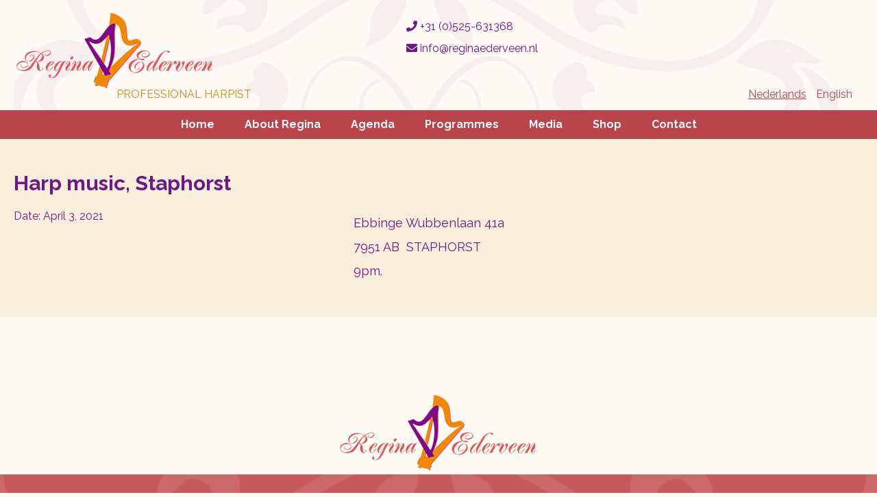

--- FILE ---
content_type: text/html; charset=UTF-8
request_url: https://www.reginaederveen.nl/en/event/harp-music-staphorst/
body_size: 9856
content:
<!doctype html>
<html lang="en-US">
<head>
	
	<!-- Global site tag (gtag.js) - Google Analytics -->
<script async src="https://www.googletagmanager.com/gtag/js?id=UA-139930295-1"></script>
<script>
  window.dataLayer = window.dataLayer || [];
  function gtag(){dataLayer.push(arguments);}
  gtag('js', new Date());

  gtag('config', 'UA-139930295-1');
</script>

	
	<meta charset="UTF-8">
	<meta name="viewport" content="width=device-width, initial-scale=1">
	<link rel="profile" href="https://gmpg.org/xfn/11">
	<link rel="stylesheet" href="https://use.fontawesome.com/releases/v5.7.2/css/all.css" integrity="sha384-fnmOCqbTlWIlj8LyTjo7mOUStjsKC4pOpQbqyi7RrhN7udi9RwhKkMHpvLbHG9Sr" crossorigin="anonymous">
 
	<link rel="apple-touch-icon" sizes="180x180" href="/apple-touch-icon.png">
	<link rel="icon" type="image/png" sizes="32x32" href="/favicon-32x32.png">
	<link rel="icon" type="image/png" sizes="16x16" href="/favicon-16x16.png">
	<link rel="manifest" href="/site.webmanifest">
	<link rel="mask-icon" href="/safari-pinned-tab.svg" color="#5bbad5">
	<meta name="msapplication-TileColor" content="#da532c">
	<meta name="theme-color" content="#ffffff">


    
    
    <script
			  src="https://code.jquery.com/jquery-3.3.1.min.js"
			  integrity="sha256-FgpCb/KJQlLNfOu91ta32o/NMZxltwRo8QtmkMRdAu8="
			  crossorigin="anonymous"></script>
	<title>Harp music, Staphorst &#8211; Regina Ederveen</title>
<meta name='robots' content='max-image-preview:large' />
<link rel="alternate" href="https://www.reginaederveen.nl/nl/event/harp-muziek-staphorst/" hreflang="nl" />
<link rel="alternate" href="https://www.reginaederveen.nl/en/event/harp-music-staphorst/" hreflang="en" />
<link rel="alternate" type="application/rss+xml" title="Regina Ederveen &raquo; Feed" href="https://www.reginaederveen.nl/en/feed/" />
<link rel="alternate" type="application/rss+xml" title="Regina Ederveen &raquo; Comments Feed" href="https://www.reginaederveen.nl/en/comments/feed/" />
<link rel="alternate" title="oEmbed (JSON)" type="application/json+oembed" href="https://www.reginaederveen.nl/wp-json/oembed/1.0/embed?url=https%3A%2F%2Fwww.reginaederveen.nl%2Fen%2Fevent%2Fharp-music-staphorst%2F&#038;lang=en" />
<link rel="alternate" title="oEmbed (XML)" type="text/xml+oembed" href="https://www.reginaederveen.nl/wp-json/oembed/1.0/embed?url=https%3A%2F%2Fwww.reginaederveen.nl%2Fen%2Fevent%2Fharp-music-staphorst%2F&#038;format=xml&#038;lang=en" />
<style id='wp-img-auto-sizes-contain-inline-css' type='text/css'>
img:is([sizes=auto i],[sizes^="auto," i]){contain-intrinsic-size:3000px 1500px}
/*# sourceURL=wp-img-auto-sizes-contain-inline-css */
</style>
<link rel='stylesheet' id='jquery.prettyphoto-css' href='https://www.reginaederveen.nl/wp-content/plugins/wp-video-lightbox/css/prettyPhoto.css?ver=6.9' type='text/css' media='all' />
<link rel='stylesheet' id='video-lightbox-css' href='https://www.reginaederveen.nl/wp-content/plugins/wp-video-lightbox/wp-video-lightbox.css?ver=6.9' type='text/css' media='all' />
<style id='wp-emoji-styles-inline-css' type='text/css'>

	img.wp-smiley, img.emoji {
		display: inline !important;
		border: none !important;
		box-shadow: none !important;
		height: 1em !important;
		width: 1em !important;
		margin: 0 0.07em !important;
		vertical-align: -0.1em !important;
		background: none !important;
		padding: 0 !important;
	}
/*# sourceURL=wp-emoji-styles-inline-css */
</style>
<style id='wp-block-library-inline-css' type='text/css'>
:root{--wp-block-synced-color:#7a00df;--wp-block-synced-color--rgb:122,0,223;--wp-bound-block-color:var(--wp-block-synced-color);--wp-editor-canvas-background:#ddd;--wp-admin-theme-color:#007cba;--wp-admin-theme-color--rgb:0,124,186;--wp-admin-theme-color-darker-10:#006ba1;--wp-admin-theme-color-darker-10--rgb:0,107,160.5;--wp-admin-theme-color-darker-20:#005a87;--wp-admin-theme-color-darker-20--rgb:0,90,135;--wp-admin-border-width-focus:2px}@media (min-resolution:192dpi){:root{--wp-admin-border-width-focus:1.5px}}.wp-element-button{cursor:pointer}:root .has-very-light-gray-background-color{background-color:#eee}:root .has-very-dark-gray-background-color{background-color:#313131}:root .has-very-light-gray-color{color:#eee}:root .has-very-dark-gray-color{color:#313131}:root .has-vivid-green-cyan-to-vivid-cyan-blue-gradient-background{background:linear-gradient(135deg,#00d084,#0693e3)}:root .has-purple-crush-gradient-background{background:linear-gradient(135deg,#34e2e4,#4721fb 50%,#ab1dfe)}:root .has-hazy-dawn-gradient-background{background:linear-gradient(135deg,#faaca8,#dad0ec)}:root .has-subdued-olive-gradient-background{background:linear-gradient(135deg,#fafae1,#67a671)}:root .has-atomic-cream-gradient-background{background:linear-gradient(135deg,#fdd79a,#004a59)}:root .has-nightshade-gradient-background{background:linear-gradient(135deg,#330968,#31cdcf)}:root .has-midnight-gradient-background{background:linear-gradient(135deg,#020381,#2874fc)}:root{--wp--preset--font-size--normal:16px;--wp--preset--font-size--huge:42px}.has-regular-font-size{font-size:1em}.has-larger-font-size{font-size:2.625em}.has-normal-font-size{font-size:var(--wp--preset--font-size--normal)}.has-huge-font-size{font-size:var(--wp--preset--font-size--huge)}.has-text-align-center{text-align:center}.has-text-align-left{text-align:left}.has-text-align-right{text-align:right}.has-fit-text{white-space:nowrap!important}#end-resizable-editor-section{display:none}.aligncenter{clear:both}.items-justified-left{justify-content:flex-start}.items-justified-center{justify-content:center}.items-justified-right{justify-content:flex-end}.items-justified-space-between{justify-content:space-between}.screen-reader-text{border:0;clip-path:inset(50%);height:1px;margin:-1px;overflow:hidden;padding:0;position:absolute;width:1px;word-wrap:normal!important}.screen-reader-text:focus{background-color:#ddd;clip-path:none;color:#444;display:block;font-size:1em;height:auto;left:5px;line-height:normal;padding:15px 23px 14px;text-decoration:none;top:5px;width:auto;z-index:100000}html :where(.has-border-color){border-style:solid}html :where([style*=border-top-color]){border-top-style:solid}html :where([style*=border-right-color]){border-right-style:solid}html :where([style*=border-bottom-color]){border-bottom-style:solid}html :where([style*=border-left-color]){border-left-style:solid}html :where([style*=border-width]){border-style:solid}html :where([style*=border-top-width]){border-top-style:solid}html :where([style*=border-right-width]){border-right-style:solid}html :where([style*=border-bottom-width]){border-bottom-style:solid}html :where([style*=border-left-width]){border-left-style:solid}html :where(img[class*=wp-image-]){height:auto;max-width:100%}:where(figure){margin:0 0 1em}html :where(.is-position-sticky){--wp-admin--admin-bar--position-offset:var(--wp-admin--admin-bar--height,0px)}@media screen and (max-width:600px){html :where(.is-position-sticky){--wp-admin--admin-bar--position-offset:0px}}

/*# sourceURL=wp-block-library-inline-css */
</style><style id='global-styles-inline-css' type='text/css'>
:root{--wp--preset--aspect-ratio--square: 1;--wp--preset--aspect-ratio--4-3: 4/3;--wp--preset--aspect-ratio--3-4: 3/4;--wp--preset--aspect-ratio--3-2: 3/2;--wp--preset--aspect-ratio--2-3: 2/3;--wp--preset--aspect-ratio--16-9: 16/9;--wp--preset--aspect-ratio--9-16: 9/16;--wp--preset--color--black: #000000;--wp--preset--color--cyan-bluish-gray: #abb8c3;--wp--preset--color--white: #ffffff;--wp--preset--color--pale-pink: #f78da7;--wp--preset--color--vivid-red: #cf2e2e;--wp--preset--color--luminous-vivid-orange: #ff6900;--wp--preset--color--luminous-vivid-amber: #fcb900;--wp--preset--color--light-green-cyan: #7bdcb5;--wp--preset--color--vivid-green-cyan: #00d084;--wp--preset--color--pale-cyan-blue: #8ed1fc;--wp--preset--color--vivid-cyan-blue: #0693e3;--wp--preset--color--vivid-purple: #9b51e0;--wp--preset--gradient--vivid-cyan-blue-to-vivid-purple: linear-gradient(135deg,rgb(6,147,227) 0%,rgb(155,81,224) 100%);--wp--preset--gradient--light-green-cyan-to-vivid-green-cyan: linear-gradient(135deg,rgb(122,220,180) 0%,rgb(0,208,130) 100%);--wp--preset--gradient--luminous-vivid-amber-to-luminous-vivid-orange: linear-gradient(135deg,rgb(252,185,0) 0%,rgb(255,105,0) 100%);--wp--preset--gradient--luminous-vivid-orange-to-vivid-red: linear-gradient(135deg,rgb(255,105,0) 0%,rgb(207,46,46) 100%);--wp--preset--gradient--very-light-gray-to-cyan-bluish-gray: linear-gradient(135deg,rgb(238,238,238) 0%,rgb(169,184,195) 100%);--wp--preset--gradient--cool-to-warm-spectrum: linear-gradient(135deg,rgb(74,234,220) 0%,rgb(151,120,209) 20%,rgb(207,42,186) 40%,rgb(238,44,130) 60%,rgb(251,105,98) 80%,rgb(254,248,76) 100%);--wp--preset--gradient--blush-light-purple: linear-gradient(135deg,rgb(255,206,236) 0%,rgb(152,150,240) 100%);--wp--preset--gradient--blush-bordeaux: linear-gradient(135deg,rgb(254,205,165) 0%,rgb(254,45,45) 50%,rgb(107,0,62) 100%);--wp--preset--gradient--luminous-dusk: linear-gradient(135deg,rgb(255,203,112) 0%,rgb(199,81,192) 50%,rgb(65,88,208) 100%);--wp--preset--gradient--pale-ocean: linear-gradient(135deg,rgb(255,245,203) 0%,rgb(182,227,212) 50%,rgb(51,167,181) 100%);--wp--preset--gradient--electric-grass: linear-gradient(135deg,rgb(202,248,128) 0%,rgb(113,206,126) 100%);--wp--preset--gradient--midnight: linear-gradient(135deg,rgb(2,3,129) 0%,rgb(40,116,252) 100%);--wp--preset--font-size--small: 13px;--wp--preset--font-size--medium: 20px;--wp--preset--font-size--large: 36px;--wp--preset--font-size--x-large: 42px;--wp--preset--spacing--20: 0.44rem;--wp--preset--spacing--30: 0.67rem;--wp--preset--spacing--40: 1rem;--wp--preset--spacing--50: 1.5rem;--wp--preset--spacing--60: 2.25rem;--wp--preset--spacing--70: 3.38rem;--wp--preset--spacing--80: 5.06rem;--wp--preset--shadow--natural: 6px 6px 9px rgba(0, 0, 0, 0.2);--wp--preset--shadow--deep: 12px 12px 50px rgba(0, 0, 0, 0.4);--wp--preset--shadow--sharp: 6px 6px 0px rgba(0, 0, 0, 0.2);--wp--preset--shadow--outlined: 6px 6px 0px -3px rgb(255, 255, 255), 6px 6px rgb(0, 0, 0);--wp--preset--shadow--crisp: 6px 6px 0px rgb(0, 0, 0);}:where(.is-layout-flex){gap: 0.5em;}:where(.is-layout-grid){gap: 0.5em;}body .is-layout-flex{display: flex;}.is-layout-flex{flex-wrap: wrap;align-items: center;}.is-layout-flex > :is(*, div){margin: 0;}body .is-layout-grid{display: grid;}.is-layout-grid > :is(*, div){margin: 0;}:where(.wp-block-columns.is-layout-flex){gap: 2em;}:where(.wp-block-columns.is-layout-grid){gap: 2em;}:where(.wp-block-post-template.is-layout-flex){gap: 1.25em;}:where(.wp-block-post-template.is-layout-grid){gap: 1.25em;}.has-black-color{color: var(--wp--preset--color--black) !important;}.has-cyan-bluish-gray-color{color: var(--wp--preset--color--cyan-bluish-gray) !important;}.has-white-color{color: var(--wp--preset--color--white) !important;}.has-pale-pink-color{color: var(--wp--preset--color--pale-pink) !important;}.has-vivid-red-color{color: var(--wp--preset--color--vivid-red) !important;}.has-luminous-vivid-orange-color{color: var(--wp--preset--color--luminous-vivid-orange) !important;}.has-luminous-vivid-amber-color{color: var(--wp--preset--color--luminous-vivid-amber) !important;}.has-light-green-cyan-color{color: var(--wp--preset--color--light-green-cyan) !important;}.has-vivid-green-cyan-color{color: var(--wp--preset--color--vivid-green-cyan) !important;}.has-pale-cyan-blue-color{color: var(--wp--preset--color--pale-cyan-blue) !important;}.has-vivid-cyan-blue-color{color: var(--wp--preset--color--vivid-cyan-blue) !important;}.has-vivid-purple-color{color: var(--wp--preset--color--vivid-purple) !important;}.has-black-background-color{background-color: var(--wp--preset--color--black) !important;}.has-cyan-bluish-gray-background-color{background-color: var(--wp--preset--color--cyan-bluish-gray) !important;}.has-white-background-color{background-color: var(--wp--preset--color--white) !important;}.has-pale-pink-background-color{background-color: var(--wp--preset--color--pale-pink) !important;}.has-vivid-red-background-color{background-color: var(--wp--preset--color--vivid-red) !important;}.has-luminous-vivid-orange-background-color{background-color: var(--wp--preset--color--luminous-vivid-orange) !important;}.has-luminous-vivid-amber-background-color{background-color: var(--wp--preset--color--luminous-vivid-amber) !important;}.has-light-green-cyan-background-color{background-color: var(--wp--preset--color--light-green-cyan) !important;}.has-vivid-green-cyan-background-color{background-color: var(--wp--preset--color--vivid-green-cyan) !important;}.has-pale-cyan-blue-background-color{background-color: var(--wp--preset--color--pale-cyan-blue) !important;}.has-vivid-cyan-blue-background-color{background-color: var(--wp--preset--color--vivid-cyan-blue) !important;}.has-vivid-purple-background-color{background-color: var(--wp--preset--color--vivid-purple) !important;}.has-black-border-color{border-color: var(--wp--preset--color--black) !important;}.has-cyan-bluish-gray-border-color{border-color: var(--wp--preset--color--cyan-bluish-gray) !important;}.has-white-border-color{border-color: var(--wp--preset--color--white) !important;}.has-pale-pink-border-color{border-color: var(--wp--preset--color--pale-pink) !important;}.has-vivid-red-border-color{border-color: var(--wp--preset--color--vivid-red) !important;}.has-luminous-vivid-orange-border-color{border-color: var(--wp--preset--color--luminous-vivid-orange) !important;}.has-luminous-vivid-amber-border-color{border-color: var(--wp--preset--color--luminous-vivid-amber) !important;}.has-light-green-cyan-border-color{border-color: var(--wp--preset--color--light-green-cyan) !important;}.has-vivid-green-cyan-border-color{border-color: var(--wp--preset--color--vivid-green-cyan) !important;}.has-pale-cyan-blue-border-color{border-color: var(--wp--preset--color--pale-cyan-blue) !important;}.has-vivid-cyan-blue-border-color{border-color: var(--wp--preset--color--vivid-cyan-blue) !important;}.has-vivid-purple-border-color{border-color: var(--wp--preset--color--vivid-purple) !important;}.has-vivid-cyan-blue-to-vivid-purple-gradient-background{background: var(--wp--preset--gradient--vivid-cyan-blue-to-vivid-purple) !important;}.has-light-green-cyan-to-vivid-green-cyan-gradient-background{background: var(--wp--preset--gradient--light-green-cyan-to-vivid-green-cyan) !important;}.has-luminous-vivid-amber-to-luminous-vivid-orange-gradient-background{background: var(--wp--preset--gradient--luminous-vivid-amber-to-luminous-vivid-orange) !important;}.has-luminous-vivid-orange-to-vivid-red-gradient-background{background: var(--wp--preset--gradient--luminous-vivid-orange-to-vivid-red) !important;}.has-very-light-gray-to-cyan-bluish-gray-gradient-background{background: var(--wp--preset--gradient--very-light-gray-to-cyan-bluish-gray) !important;}.has-cool-to-warm-spectrum-gradient-background{background: var(--wp--preset--gradient--cool-to-warm-spectrum) !important;}.has-blush-light-purple-gradient-background{background: var(--wp--preset--gradient--blush-light-purple) !important;}.has-blush-bordeaux-gradient-background{background: var(--wp--preset--gradient--blush-bordeaux) !important;}.has-luminous-dusk-gradient-background{background: var(--wp--preset--gradient--luminous-dusk) !important;}.has-pale-ocean-gradient-background{background: var(--wp--preset--gradient--pale-ocean) !important;}.has-electric-grass-gradient-background{background: var(--wp--preset--gradient--electric-grass) !important;}.has-midnight-gradient-background{background: var(--wp--preset--gradient--midnight) !important;}.has-small-font-size{font-size: var(--wp--preset--font-size--small) !important;}.has-medium-font-size{font-size: var(--wp--preset--font-size--medium) !important;}.has-large-font-size{font-size: var(--wp--preset--font-size--large) !important;}.has-x-large-font-size{font-size: var(--wp--preset--font-size--x-large) !important;}
/*# sourceURL=global-styles-inline-css */
</style>

<style id='classic-theme-styles-inline-css' type='text/css'>
/*! This file is auto-generated */
.wp-block-button__link{color:#fff;background-color:#32373c;border-radius:9999px;box-shadow:none;text-decoration:none;padding:calc(.667em + 2px) calc(1.333em + 2px);font-size:1.125em}.wp-block-file__button{background:#32373c;color:#fff;text-decoration:none}
/*# sourceURL=/wp-includes/css/classic-themes.min.css */
</style>
<link rel='stylesheet' id='vsel-styles-css' href='https://www.reginaederveen.nl/wp-content/plugins/very-simple-event-list/css/vsel-style.min.css?ver=6.9' type='text/css' media='all' />
<link rel='stylesheet' id='regina-ederveen-style-css' href='https://www.reginaederveen.nl/wp-content/themes/regina-ederveen/style.css?ver=6.9' type='text/css' media='all' />
<link rel='stylesheet' id='cf-front-css' href='https://www.reginaederveen.nl/wp-content/plugins/caldera-forms/assets/build/css/caldera-forms-front.min.css?ver=1.9.6' type='text/css' media='all' />
<link rel='stylesheet' id='wp-featherlight-css' href='https://www.reginaederveen.nl/wp-content/plugins/wp-featherlight/css/wp-featherlight.min.css?ver=1.3.4' type='text/css' media='all' />
<link rel='stylesheet' id='shiftnav-css' href='https://www.reginaederveen.nl/wp-content/plugins/shiftnav-responsive-mobile-menu/assets/css/shiftnav.min.css?ver=1.8.2' type='text/css' media='all' />
<link rel='stylesheet' id='shiftnav-font-awesome-css' href='https://www.reginaederveen.nl/wp-content/plugins/shiftnav-responsive-mobile-menu/assets/css/fontawesome/css/font-awesome.min.css?ver=1.8.2' type='text/css' media='all' />
<link rel='stylesheet' id='shiftnav-light-css' href='https://www.reginaederveen.nl/wp-content/plugins/shiftnav-responsive-mobile-menu/assets/css/skins/light.css?ver=1.8.2' type='text/css' media='all' />
<script type="text/javascript" src="https://www.reginaederveen.nl/wp-includes/js/jquery/jquery.min.js?ver=3.7.1" id="jquery-core-js"></script>
<script type="text/javascript" src="https://www.reginaederveen.nl/wp-includes/js/jquery/jquery-migrate.min.js?ver=3.4.1" id="jquery-migrate-js"></script>
<script type="text/javascript" src="https://www.reginaederveen.nl/wp-content/plugins/wp-video-lightbox/js/jquery.prettyPhoto.js?ver=3.1.6" id="jquery.prettyphoto-js"></script>
<script type="text/javascript" id="video-lightbox-js-extra">
/* <![CDATA[ */
var vlpp_vars = {"prettyPhoto_rel":"wp-video-lightbox","animation_speed":"fast","slideshow":"5000","autoplay_slideshow":"false","opacity":"0.80","show_title":"true","allow_resize":"true","allow_expand":"true","default_width":"640","default_height":"480","counter_separator_label":"/","theme":"pp_default","horizontal_padding":"20","hideflash":"false","wmode":"opaque","autoplay":"false","modal":"false","deeplinking":"true","overlay_gallery":"true","overlay_gallery_max":"30","keyboard_shortcuts":"true","ie6_fallback":"true"};
//# sourceURL=video-lightbox-js-extra
/* ]]> */
</script>
<script type="text/javascript" src="https://www.reginaederveen.nl/wp-content/plugins/wp-video-lightbox/js/video-lightbox.js?ver=3.1.6" id="video-lightbox-js"></script>
<link rel="https://api.w.org/" href="https://www.reginaederveen.nl/wp-json/" /><link rel="alternate" title="JSON" type="application/json" href="https://www.reginaederveen.nl/wp-json/wp/v2/event/2795" /><link rel="EditURI" type="application/rsd+xml" title="RSD" href="https://www.reginaederveen.nl/xmlrpc.php?rsd" />
<meta name="generator" content="WordPress 6.9" />
<link rel="canonical" href="https://www.reginaederveen.nl/en/event/harp-music-staphorst/" />
<link rel='shortlink' href='https://www.reginaederveen.nl/?p=2795' />

		<!-- ShiftNav CSS
	================================================================ -->
		<style type="text/css" id="shiftnav-dynamic-css">
				@media only screen and (min-width:850px){ #shiftnav-toggle-main, .shiftnav-toggle-mobile{ display:none; } .shiftnav-wrap { padding-top:0 !important; } }
	@media only screen and (max-width:849px){ ul#primary-menu{ display:none !important; } }

/** ShiftNav Custom Menu Styles (Customizer) **/
/* togglebar */
#shiftnav-toggle-main { background:#b9454a; color:#ffffff; }
#shiftnav-toggle-main.shiftnav-toggle-main-entire-bar:before, #shiftnav-toggle-main .shiftnav-toggle-burger { font-size:20px; }

/* Status: Loaded from Transient */
		</style>
		<!-- end ShiftNav CSS -->

	<script>
            WP_VIDEO_LIGHTBOX_VERSION="1.9.12";
            WP_VID_LIGHTBOX_URL="https://www.reginaederveen.nl/wp-content/plugins/wp-video-lightbox";
                        function wpvl_paramReplace(name, string, value) {
                // Find the param with regex
                // Grab the first character in the returned string (should be ? or &)
                // Replace our href string with our new value, passing on the name and delimeter

                var re = new RegExp("[\?&]" + name + "=([^&#]*)");
                var matches = re.exec(string);
                var newString;

                if (matches === null) {
                    // if there are no params, append the parameter
                    newString = string + '?' + name + '=' + value;
                } else {
                    var delimeter = matches[0].charAt(0);
                    newString = string.replace(re, delimeter + name + "=" + value);
                }
                return newString;
            }
            </script></head>

<body class="wp-singular event-template-default single single-event postid-2795 wp-theme-regina-ederveen single-vsel-past wp-featherlight-captions">
	
	
<header id="main">
	<div class="container">
			<div id="branding">
					<div class="clm-one"><a href="https://www.reginaederveen.nl" class="logo"><img src="https://www.reginaederveen.nl/wp-content/themes/regina-ederveen/images/regina-ederveen.png" alt="Regina Ederveen"></a><p>Professional Harpist</p></div>
					<div class="clm-two">
							<ul id="contact">
								<li><a href="tel:310525631368"><i class="fas fa-phone"></i> +31 (0)525-631368</a></li>
								<li><a href="mailto:info@reginaederveen.nl"><i class="fas fa-envelope"></i> info@reginaederveen.nl</a></li>
								<li> 
																
								</li>
							</ul>	
					</div>
					<div class="clm-three">
							 <section id="polylang-2" class="widget widget_polylang"><ul>
	<li class="lang-item lang-item-2 lang-item-nl lang-item-first"><a lang="nl-NL" hreflang="nl-NL" href="https://www.reginaederveen.nl/nl/event/harp-muziek-staphorst/">Nederlands</a></li>
	<li class="lang-item lang-item-5 lang-item-en current-lang"><a lang="en-US" hreflang="en-US" href="https://www.reginaederveen.nl/en/event/harp-music-staphorst/" aria-current="true">English</a></li>
</ul>
</section>					</div>
			</div>	
			
			
			
				
	</div>	
	
	
	<div id="mainnavigation">
				<div class="menu-hoofdmenu-en-container"><ul id="primary-menu" class="menu"><li id="menu-item-13" class="menu-item menu-item-type-post_type menu-item-object-page menu-item-home menu-item-13"><a href="https://www.reginaederveen.nl/en/">Home</a></li>
<li id="menu-item-656" class="menu-item menu-item-type-custom menu-item-object-custom menu-item-has-children menu-item-656"><a href="#">About Regina</a>
<ul class="sub-menu">
	<li id="menu-item-664" class="menu-item menu-item-type-post_type menu-item-object-page menu-item-664"><a href="https://www.reginaederveen.nl/en/biography/">Biography</a></li>
	<li id="menu-item-667" class="menu-item menu-item-type-post_type menu-item-object-page menu-item-667"><a href="https://www.reginaederveen.nl/en/repertoire-2/">Repertoire</a></li>
	<li id="menu-item-671" class="menu-item menu-item-type-post_type menu-item-object-page menu-item-671"><a href="https://www.reginaederveen.nl/en/wedding/">Wedding</a></li>
	<li id="menu-item-675" class="menu-item menu-item-type-post_type menu-item-object-page menu-item-675"><a href="https://www.reginaederveen.nl/en/funeral/">Funeral</a></li>
</ul>
</li>
<li id="menu-item-660" class="menu-item menu-item-type-post_type menu-item-object-page menu-item-660"><a href="https://www.reginaederveen.nl/en/agenda-en/">Agenda</a></li>
<li id="menu-item-657" class="menu-item menu-item-type-custom menu-item-object-custom menu-item-has-children menu-item-657"><a href="#">Programmes</a>
<ul class="sub-menu">
	<li id="menu-item-864" class="menu-item menu-item-type-post_type menu-item-object-page menu-item-864"><a href="https://www.reginaederveen.nl/en/a-celtic-harp-dream-2-page/">A Celtic Harp Dream</a></li>
	<li id="menu-item-799" class="menu-item menu-item-type-post_type menu-item-object-page menu-item-799"><a href="https://www.reginaederveen.nl/en/away-from-the-harp/">Away from the harp</a></li>
	<li id="menu-item-866" class="menu-item menu-item-type-post_type menu-item-object-page menu-item-866"><a href="https://www.reginaederveen.nl/en/david-in-word-image-and-harpmusic/">David in word, image and harpmusic</a></li>
	<li id="menu-item-865" class="menu-item menu-item-type-post_type menu-item-object-page menu-item-865"><a href="https://www.reginaederveen.nl/en/the-harp-with-the-angel/">The harp with the angel</a></li>
</ul>
</li>
<li id="menu-item-658" class="menu-item menu-item-type-custom menu-item-object-custom menu-item-has-children menu-item-658"><a href="#">Media</a>
<ul class="sub-menu">
	<li id="menu-item-690" class="menu-item menu-item-type-post_type menu-item-object-media menu-item-690"><a href="https://www.reginaederveen.nl/en/media/press-photos/">Press photos</a></li>
	<li id="menu-item-693" class="menu-item menu-item-type-post_type menu-item-object-media menu-item-693"><a href="https://www.reginaederveen.nl/nl/media/pictures/">Pictures</a></li>
	<li id="menu-item-1656" class="menu-item menu-item-type-post_type menu-item-object-media menu-item-1656"><a href="https://www.reginaederveen.nl/en/media/live-videos-2/">Video’s evergreens</a></li>
	<li id="menu-item-1869" class="menu-item menu-item-type-post_type menu-item-object-media menu-item-1869"><a href="https://www.reginaederveen.nl/en/media/live-videos-3/">Video’s folk</a></li>
	<li id="menu-item-684" class="menu-item menu-item-type-post_type menu-item-object-media menu-item-684"><a href="https://www.reginaederveen.nl/en/media/live-videos/">Video’s classical</a></li>
	<li id="menu-item-1888" class="menu-item menu-item-type-post_type menu-item-object-media menu-item-1888"><a href="https://www.reginaederveen.nl/en/media/live-videos-4/">Video’s light classical</a></li>
	<li id="menu-item-1962" class="menu-item menu-item-type-post_type menu-item-object-media menu-item-1962"><a href="https://www.reginaederveen.nl/nl/media/live-videos-5/">Video’s oriental</a></li>
	<li id="menu-item-2017" class="menu-item menu-item-type-post_type menu-item-object-media menu-item-2017"><a href="https://www.reginaederveen.nl/en/media/live-videos-6/">Video’s religious</a></li>
	<li id="menu-item-688" class="menu-item menu-item-type-post_type menu-item-object-media menu-item-688"><a href="https://www.reginaederveen.nl/en/media/ensembles-2/">Video’s ensembles</a></li>
</ul>
</li>
<li id="menu-item-659" class="menu-item menu-item-type-custom menu-item-object-custom menu-item-has-children menu-item-659"><a href="#">Shop</a>
<ul class="sub-menu">
	<li id="menu-item-743" class="menu-item menu-item-type-taxonomy menu-item-object-categorie menu-item-743"><a href="https://www.reginaederveen.nl/en/categorie/cds-en/">CD&#8217;s</a></li>
	<li id="menu-item-744" class="menu-item menu-item-type-taxonomy menu-item-object-categorie menu-item-744"><a href="https://www.reginaederveen.nl/en/categorie/books/">Books</a></li>
	<li id="menu-item-742" class="menu-item menu-item-type-taxonomy menu-item-object-categorie menu-item-742"><a href="https://www.reginaederveen.nl/en/categorie/sheetmusic/">Sheet music</a></li>
	<li id="menu-item-741" class="menu-item menu-item-type-taxonomy menu-item-object-categorie menu-item-741"><a href="https://www.reginaederveen.nl/en/categorie/harps/">Harps</a></li>
	<li id="menu-item-1924" class="menu-item menu-item-type-taxonomy menu-item-object-categorie menu-item-1924"><a href="https://www.reginaederveen.nl/en/categorie/harprepair/">Harp repair</a></li>
</ul>
</li>
<li id="menu-item-661" class="menu-item menu-item-type-post_type menu-item-object-page menu-item-661"><a href="https://www.reginaederveen.nl/en/contact-me/">Contact</a></li>
</ul></div>			</div>	
	
	
	
</header>	

	
	
	
	
	
	
	
	

		<div id="page-content">
		
			
		
		
			
			<div id="page-intro">
				
				<div class="container">
					<h1>Harp music, Staphorst</h1>					
					<div class="vsel-content"><div class="vsel-meta vsel-alignleft" style="width:36%;"><div class="vsel-meta-date vsel-meta-single-date">Date: <span>April 3, 2021</span></div></div><div class="vsel-info vsel-alignright" style="width:60%;"><div class="vsel-text"><p>Ebbinge Wubbenlaan 41a<br />
7951 AB  STAPHORST<br />
9pm.</p>
</div></div></div>					
				</div>	
				
				
			</div>
			
			<div id="main-content" class="	">
			
				<div class="container">
					
						
				
				</div>		
				
			</div>		
	
				

</div>	




 <img src="https://www.reginaederveen.nl/wp-content/themes/regina-ederveen/images/regina-ederveen.png" class="logosec" />
<footer id="bottom">
	<div class="container">
		
	<p>Copyright 2026</p>
	
	
	<div class="menu-footer-en-container"><ul id="footer" class="menu"><li id="menu-item-652" class="menu-item menu-item-type-post_type menu-item-object-page menu-item-652"><a href="https://www.reginaederveen.nl/en/contact-me/">Contact</a></li>
<li id="menu-item-653" class="menu-item menu-item-type-post_type menu-item-object-page menu-item-653"><a href="https://www.reginaederveen.nl/en/privacy-policy/">Privacy policy</a></li>
</ul></div>	
	<ul id="social">
								<li><a href="https://www.facebook.com/regina.ederveen" target="_blank"><i class="fab fa-facebook-square"></i></a></li>
								<li><a href="https://www.youtube.com/user/HarpmuziekRegina/videos" target="_blank"><i class="fab fa-youtube"></i></a></li>
							</ul>	
	
	
	
	</div>
</footer>

<script type="speculationrules">
{"prefetch":[{"source":"document","where":{"and":[{"href_matches":"/*"},{"not":{"href_matches":["/wp-*.php","/wp-admin/*","/wp-content/uploads/*","/wp-content/*","/wp-content/plugins/*","/wp-content/themes/regina-ederveen/*","/*\\?(.+)"]}},{"not":{"selector_matches":"a[rel~=\"nofollow\"]"}},{"not":{"selector_matches":".no-prefetch, .no-prefetch a"}}]},"eagerness":"conservative"}]}
</script>

	<!-- ShiftNav Main Toggle -->
	<div id="shiftnav-toggle-main" class="shiftnav-toggle-main-align-center shiftnav-toggle-style-full_bar shiftnav-togglebar-gap-auto shiftnav-toggle-edge-right shiftnav-toggle-icon-x"  		><button id="shiftnav-toggle-main-button" class="shiftnav-toggle shiftnav-toggle-shiftnav-main shiftnav-toggle-burger" tabindex="1" 	data-shiftnav-target="shiftnav-main"	aria-label="Toggle Menu"><i class="fa fa-bars"></i></button><div class="shiftnav-main-toggle-content shiftnav-toggle-main-block"></div></div>
	<!-- /#shiftnav-toggle-main -->

	


	<!-- ShiftNav #shiftnav-main -->
	<div class="shiftnav shiftnav-nojs shiftnav-shiftnav-main shiftnav-right-edge shiftnav-skin-light shiftnav-transition-standard" id="shiftnav-main" data-shiftnav-id="shiftnav-main">
		<div class="shiftnav-inner">

			
			<nav class="shiftnav-nav"><ul id="menu-hoofdmenu-en" class="shiftnav-menu shiftnav-targets-default shiftnav-targets-text-default shiftnav-targets-icon-default"><li class="menu-item menu-item-type-post_type menu-item-object-page menu-item-home menu-item-13 shiftnav-depth-0"><a class="shiftnav-target"  href="https://www.reginaederveen.nl/en/">Home</a></li><li class="menu-item menu-item-type-custom menu-item-object-custom menu-item-has-children menu-item-656 shiftnav-sub-always shiftnav-depth-0"><a class="shiftnav-target"  href="#">About Regina</a>
<ul class="sub-menu sub-menu-1">
<li class="menu-item menu-item-type-post_type menu-item-object-page menu-item-664 shiftnav-depth-1"><a class="shiftnav-target"  href="https://www.reginaederveen.nl/en/biography/">Biography</a></li><li class="menu-item menu-item-type-post_type menu-item-object-page menu-item-667 shiftnav-depth-1"><a class="shiftnav-target"  href="https://www.reginaederveen.nl/en/repertoire-2/">Repertoire</a></li><li class="menu-item menu-item-type-post_type menu-item-object-page menu-item-671 shiftnav-depth-1"><a class="shiftnav-target"  href="https://www.reginaederveen.nl/en/wedding/">Wedding</a></li><li class="menu-item menu-item-type-post_type menu-item-object-page menu-item-675 shiftnav-depth-1"><a class="shiftnav-target"  href="https://www.reginaederveen.nl/en/funeral/">Funeral</a></li><li class="shiftnav-retract"><button tabindex="0" class="shiftnav-target"><i class="fa fa-chevron-left"></i> Back</button></li></ul>
</li><li class="menu-item menu-item-type-post_type menu-item-object-page menu-item-660 shiftnav-depth-0"><a class="shiftnav-target"  href="https://www.reginaederveen.nl/en/agenda-en/">Agenda</a></li><li class="menu-item menu-item-type-custom menu-item-object-custom menu-item-has-children menu-item-657 shiftnav-sub-always shiftnav-depth-0"><a class="shiftnav-target"  href="#">Programmes</a>
<ul class="sub-menu sub-menu-1">
<li class="menu-item menu-item-type-post_type menu-item-object-page menu-item-864 shiftnav-depth-1"><a class="shiftnav-target"  href="https://www.reginaederveen.nl/en/a-celtic-harp-dream-2-page/">A Celtic Harp Dream</a></li><li class="menu-item menu-item-type-post_type menu-item-object-page menu-item-799 shiftnav-depth-1"><a class="shiftnav-target"  href="https://www.reginaederveen.nl/en/away-from-the-harp/">Away from the harp</a></li><li class="menu-item menu-item-type-post_type menu-item-object-page menu-item-866 shiftnav-depth-1"><a class="shiftnav-target"  href="https://www.reginaederveen.nl/en/david-in-word-image-and-harpmusic/">David in word, image and harpmusic</a></li><li class="menu-item menu-item-type-post_type menu-item-object-page menu-item-865 shiftnav-depth-1"><a class="shiftnav-target"  href="https://www.reginaederveen.nl/en/the-harp-with-the-angel/">The harp with the angel</a></li><li class="shiftnav-retract"><button tabindex="0" class="shiftnav-target"><i class="fa fa-chevron-left"></i> Back</button></li></ul>
</li><li class="menu-item menu-item-type-custom menu-item-object-custom menu-item-has-children menu-item-658 shiftnav-sub-always shiftnav-depth-0"><a class="shiftnav-target"  href="#">Media</a>
<ul class="sub-menu sub-menu-1">
<li class="menu-item menu-item-type-post_type menu-item-object-media menu-item-690 shiftnav-depth-1"><a class="shiftnav-target"  href="https://www.reginaederveen.nl/en/media/press-photos/">Press photos</a></li><li class="menu-item menu-item-type-post_type menu-item-object-media menu-item-693 shiftnav-depth-1"><a class="shiftnav-target"  href="https://www.reginaederveen.nl/nl/media/pictures/">Pictures</a></li><li class="menu-item menu-item-type-post_type menu-item-object-media menu-item-1656 shiftnav-depth-1"><a class="shiftnav-target"  href="https://www.reginaederveen.nl/en/media/live-videos-2/">Video’s evergreens</a></li><li class="menu-item menu-item-type-post_type menu-item-object-media menu-item-1869 shiftnav-depth-1"><a class="shiftnav-target"  href="https://www.reginaederveen.nl/en/media/live-videos-3/">Video’s folk</a></li><li class="menu-item menu-item-type-post_type menu-item-object-media menu-item-684 shiftnav-depth-1"><a class="shiftnav-target"  href="https://www.reginaederveen.nl/en/media/live-videos/">Video’s classical</a></li><li class="menu-item menu-item-type-post_type menu-item-object-media menu-item-1888 shiftnav-depth-1"><a class="shiftnav-target"  href="https://www.reginaederveen.nl/en/media/live-videos-4/">Video’s light classical</a></li><li class="menu-item menu-item-type-post_type menu-item-object-media menu-item-1962 shiftnav-depth-1"><a class="shiftnav-target"  href="https://www.reginaederveen.nl/nl/media/live-videos-5/">Video’s oriental</a></li><li class="menu-item menu-item-type-post_type menu-item-object-media menu-item-2017 shiftnav-depth-1"><a class="shiftnav-target"  href="https://www.reginaederveen.nl/en/media/live-videos-6/">Video’s religious</a></li><li class="menu-item menu-item-type-post_type menu-item-object-media menu-item-688 shiftnav-depth-1"><a class="shiftnav-target"  href="https://www.reginaederveen.nl/en/media/ensembles-2/">Video’s ensembles</a></li><li class="shiftnav-retract"><button tabindex="0" class="shiftnav-target"><i class="fa fa-chevron-left"></i> Back</button></li></ul>
</li><li class="menu-item menu-item-type-custom menu-item-object-custom menu-item-has-children menu-item-659 shiftnav-sub-always shiftnav-depth-0"><a class="shiftnav-target"  href="#">Shop</a>
<ul class="sub-menu sub-menu-1">
<li class="menu-item menu-item-type-taxonomy menu-item-object-categorie menu-item-743 shiftnav-depth-1"><a class="shiftnav-target"  href="https://www.reginaederveen.nl/en/categorie/cds-en/">CD&#8217;s</a></li><li class="menu-item menu-item-type-taxonomy menu-item-object-categorie menu-item-744 shiftnav-depth-1"><a class="shiftnav-target"  href="https://www.reginaederveen.nl/en/categorie/books/">Books</a></li><li class="menu-item menu-item-type-taxonomy menu-item-object-categorie menu-item-742 shiftnav-depth-1"><a class="shiftnav-target"  href="https://www.reginaederveen.nl/en/categorie/sheetmusic/">Sheet music</a></li><li class="menu-item menu-item-type-taxonomy menu-item-object-categorie menu-item-741 shiftnav-depth-1"><a class="shiftnav-target"  href="https://www.reginaederveen.nl/en/categorie/harps/">Harps</a></li><li class="menu-item menu-item-type-taxonomy menu-item-object-categorie menu-item-1924 shiftnav-depth-1"><a class="shiftnav-target"  href="https://www.reginaederveen.nl/en/categorie/harprepair/">Harp repair</a></li><li class="shiftnav-retract"><button tabindex="0" class="shiftnav-target"><i class="fa fa-chevron-left"></i> Back</button></li></ul>
</li><li class="menu-item menu-item-type-post_type menu-item-object-page menu-item-661 shiftnav-depth-0"><a class="shiftnav-target"  href="https://www.reginaederveen.nl/en/contact-me/">Contact</a></li></ul></nav>
			<button class="shiftnav-sr-close shiftnav-sr-only shiftnav-sr-only-focusable">
				&times; Close Panel			</button>

		</div><!-- /.shiftnav-inner -->
	</div><!-- /.shiftnav #shiftnav-main -->


	<script type="text/javascript" id="pll_cookie_script-js-after">
/* <![CDATA[ */
(function() {
				var expirationDate = new Date();
				expirationDate.setTime( expirationDate.getTime() + 31536000 * 1000 );
				document.cookie = "pll_language=en; expires=" + expirationDate.toUTCString() + "; path=/; secure; SameSite=Lax";
			}());

//# sourceURL=pll_cookie_script-js-after
/* ]]> */
</script>
<script type="text/javascript" src="https://www.reginaederveen.nl/wp-content/themes/regina-ederveen/js/navigation.js?ver=20151215" id="regina-ederveen-navigation-js"></script>
<script type="text/javascript" src="https://www.reginaederveen.nl/wp-content/themes/regina-ederveen/js/skip-link-focus-fix.js?ver=20151215" id="regina-ederveen-skip-link-focus-fix-js"></script>
<script type="text/javascript" src="https://www.reginaederveen.nl/wp-content/plugins/wp-featherlight/js/wpFeatherlight.pkgd.min.js?ver=1.3.4" id="wp-featherlight-js"></script>
<script type="text/javascript" id="shiftnav-js-extra">
/* <![CDATA[ */
var shiftnav_data = {"shift_body":"off","shift_body_wrapper":"","lock_body":"on","lock_body_x":"off","open_current":"off","collapse_accordions":"off","scroll_panel":"on","breakpoint":"850","v":"1.8.2","pro":"0","touch_off_close":"on","scroll_offset":"100","disable_transforms":"off","close_on_target_click":"off","scroll_top_boundary":"50","scroll_tolerance":"10","process_uber_segments":"on"};
//# sourceURL=shiftnav-js-extra
/* ]]> */
</script>
<script type="text/javascript" src="https://www.reginaederveen.nl/wp-content/plugins/shiftnav-responsive-mobile-menu/assets/js/shiftnav.min.js?ver=1.8.2" id="shiftnav-js"></script>
<script id="wp-emoji-settings" type="application/json">
{"baseUrl":"https://s.w.org/images/core/emoji/17.0.2/72x72/","ext":".png","svgUrl":"https://s.w.org/images/core/emoji/17.0.2/svg/","svgExt":".svg","source":{"concatemoji":"https://www.reginaederveen.nl/wp-includes/js/wp-emoji-release.min.js?ver=6.9"}}
</script>
<script type="module">
/* <![CDATA[ */
/*! This file is auto-generated */
const a=JSON.parse(document.getElementById("wp-emoji-settings").textContent),o=(window._wpemojiSettings=a,"wpEmojiSettingsSupports"),s=["flag","emoji"];function i(e){try{var t={supportTests:e,timestamp:(new Date).valueOf()};sessionStorage.setItem(o,JSON.stringify(t))}catch(e){}}function c(e,t,n){e.clearRect(0,0,e.canvas.width,e.canvas.height),e.fillText(t,0,0);t=new Uint32Array(e.getImageData(0,0,e.canvas.width,e.canvas.height).data);e.clearRect(0,0,e.canvas.width,e.canvas.height),e.fillText(n,0,0);const a=new Uint32Array(e.getImageData(0,0,e.canvas.width,e.canvas.height).data);return t.every((e,t)=>e===a[t])}function p(e,t){e.clearRect(0,0,e.canvas.width,e.canvas.height),e.fillText(t,0,0);var n=e.getImageData(16,16,1,1);for(let e=0;e<n.data.length;e++)if(0!==n.data[e])return!1;return!0}function u(e,t,n,a){switch(t){case"flag":return n(e,"\ud83c\udff3\ufe0f\u200d\u26a7\ufe0f","\ud83c\udff3\ufe0f\u200b\u26a7\ufe0f")?!1:!n(e,"\ud83c\udde8\ud83c\uddf6","\ud83c\udde8\u200b\ud83c\uddf6")&&!n(e,"\ud83c\udff4\udb40\udc67\udb40\udc62\udb40\udc65\udb40\udc6e\udb40\udc67\udb40\udc7f","\ud83c\udff4\u200b\udb40\udc67\u200b\udb40\udc62\u200b\udb40\udc65\u200b\udb40\udc6e\u200b\udb40\udc67\u200b\udb40\udc7f");case"emoji":return!a(e,"\ud83e\u1fac8")}return!1}function f(e,t,n,a){let r;const o=(r="undefined"!=typeof WorkerGlobalScope&&self instanceof WorkerGlobalScope?new OffscreenCanvas(300,150):document.createElement("canvas")).getContext("2d",{willReadFrequently:!0}),s=(o.textBaseline="top",o.font="600 32px Arial",{});return e.forEach(e=>{s[e]=t(o,e,n,a)}),s}function r(e){var t=document.createElement("script");t.src=e,t.defer=!0,document.head.appendChild(t)}a.supports={everything:!0,everythingExceptFlag:!0},new Promise(t=>{let n=function(){try{var e=JSON.parse(sessionStorage.getItem(o));if("object"==typeof e&&"number"==typeof e.timestamp&&(new Date).valueOf()<e.timestamp+604800&&"object"==typeof e.supportTests)return e.supportTests}catch(e){}return null}();if(!n){if("undefined"!=typeof Worker&&"undefined"!=typeof OffscreenCanvas&&"undefined"!=typeof URL&&URL.createObjectURL&&"undefined"!=typeof Blob)try{var e="postMessage("+f.toString()+"("+[JSON.stringify(s),u.toString(),c.toString(),p.toString()].join(",")+"));",a=new Blob([e],{type:"text/javascript"});const r=new Worker(URL.createObjectURL(a),{name:"wpTestEmojiSupports"});return void(r.onmessage=e=>{i(n=e.data),r.terminate(),t(n)})}catch(e){}i(n=f(s,u,c,p))}t(n)}).then(e=>{for(const n in e)a.supports[n]=e[n],a.supports.everything=a.supports.everything&&a.supports[n],"flag"!==n&&(a.supports.everythingExceptFlag=a.supports.everythingExceptFlag&&a.supports[n]);var t;a.supports.everythingExceptFlag=a.supports.everythingExceptFlag&&!a.supports.flag,a.supports.everything||((t=a.source||{}).concatemoji?r(t.concatemoji):t.wpemoji&&t.twemoji&&(r(t.twemoji),r(t.wpemoji)))});
//# sourceURL=https://www.reginaederveen.nl/wp-includes/js/wp-emoji-loader.min.js
/* ]]> */
</script>
<script>
	document.querySelectorAll('a[href^="#"]').forEach(anchor => {
    anchor.addEventListener('click', function (e) {
        e.preventDefault();

        document.querySelector(this.getAttribute('href')).scrollIntoView({
            behavior: 'smooth'
        });
    });
});
</script>

</body>
</html>
